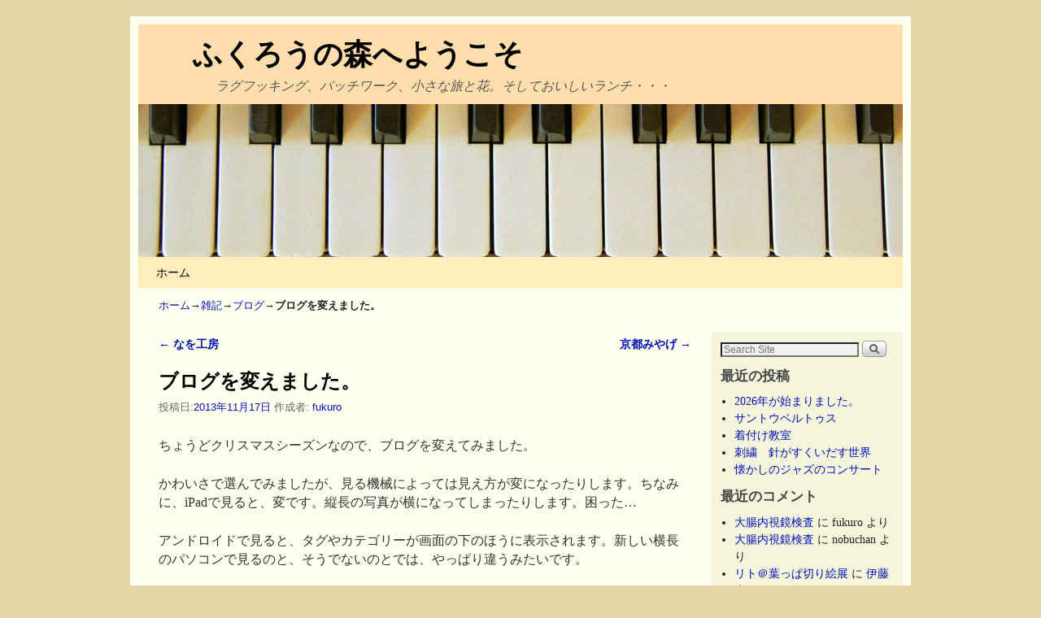

--- FILE ---
content_type: text/html; charset=UTF-8
request_url: https://www.fukuro-books.net/2013/11/blog.html
body_size: 18801
content:
<!DOCTYPE html>
<!--[if IE 7]>	<html id="ie7" lang="ja"> <![endif]-->
<!--[if IE 8]>	<html id="ie8" lang="ja"> <![endif]-->
<!--[if IE 9]>	<html id="ie9" lang="ja"> <![endif]-->
<!--[if !(IE 6) | !(IE 7) | !(IE 8) ] | !(IE 9) ><!-->	<html lang="ja"> <!--<![endif]-->
<head>
<meta charset="UTF-8" />
<meta name='viewport' content='width=device-width, initial-scale=1.0, maximum-scale=2.0, user-scalable=yes' />
<title>ブログを変えました。</title>

<link rel="profile" href="https://gmpg.org/xfn/11" />
<link rel="pingback" href="https://www.fukuro-books.net/xmlrpc.php" />
<!--[if lt IE 9]>
<script src="https://www.fukuro-books.net/wp-content/themes/Weaver%20II%20Limited%20Updater/js/html5.js" type="text/javascript"></script>
<![endif]-->

<script type="text/javascript">var weaverIsMobile=false;var weaverIsSimMobile=false;var weaverIsStacked=true;var weaverThemeWidth=940;var weaverMenuThreshold=640;var weaverHideMenuBar=false;var weaverMobileDisabled=false;var weaverFlowToBottom=false;var weaverHideTooltip=false;var weaverUseSuperfish=false;</script>
<meta name='robots' content='max-image-preview:large' />
	<style>img:is([sizes="auto" i], [sizes^="auto," i]) { contain-intrinsic-size: 3000px 1500px }</style>
	<link rel="alternate" type="application/rss+xml" title="ふくろうの森へようこそ &raquo; フィード" href="https://www.fukuro-books.net/feed" />
<link rel="alternate" type="application/rss+xml" title="ふくろうの森へようこそ &raquo; コメントフィード" href="https://www.fukuro-books.net/comments/feed" />
<link rel="alternate" type="application/rss+xml" title="ふくろうの森へようこそ &raquo; ブログを変えました。 のコメントのフィード" href="https://www.fukuro-books.net/2013/11/blog.html/feed" />
<script type="text/javascript">
/* <![CDATA[ */
window._wpemojiSettings = {"baseUrl":"https:\/\/s.w.org\/images\/core\/emoji\/16.0.1\/72x72\/","ext":".png","svgUrl":"https:\/\/s.w.org\/images\/core\/emoji\/16.0.1\/svg\/","svgExt":".svg","source":{"concatemoji":"https:\/\/www.fukuro-books.net\/wp-includes\/js\/wp-emoji-release.min.js?ver=6.8.3"}};
/*! This file is auto-generated */
!function(s,n){var o,i,e;function c(e){try{var t={supportTests:e,timestamp:(new Date).valueOf()};sessionStorage.setItem(o,JSON.stringify(t))}catch(e){}}function p(e,t,n){e.clearRect(0,0,e.canvas.width,e.canvas.height),e.fillText(t,0,0);var t=new Uint32Array(e.getImageData(0,0,e.canvas.width,e.canvas.height).data),a=(e.clearRect(0,0,e.canvas.width,e.canvas.height),e.fillText(n,0,0),new Uint32Array(e.getImageData(0,0,e.canvas.width,e.canvas.height).data));return t.every(function(e,t){return e===a[t]})}function u(e,t){e.clearRect(0,0,e.canvas.width,e.canvas.height),e.fillText(t,0,0);for(var n=e.getImageData(16,16,1,1),a=0;a<n.data.length;a++)if(0!==n.data[a])return!1;return!0}function f(e,t,n,a){switch(t){case"flag":return n(e,"\ud83c\udff3\ufe0f\u200d\u26a7\ufe0f","\ud83c\udff3\ufe0f\u200b\u26a7\ufe0f")?!1:!n(e,"\ud83c\udde8\ud83c\uddf6","\ud83c\udde8\u200b\ud83c\uddf6")&&!n(e,"\ud83c\udff4\udb40\udc67\udb40\udc62\udb40\udc65\udb40\udc6e\udb40\udc67\udb40\udc7f","\ud83c\udff4\u200b\udb40\udc67\u200b\udb40\udc62\u200b\udb40\udc65\u200b\udb40\udc6e\u200b\udb40\udc67\u200b\udb40\udc7f");case"emoji":return!a(e,"\ud83e\udedf")}return!1}function g(e,t,n,a){var r="undefined"!=typeof WorkerGlobalScope&&self instanceof WorkerGlobalScope?new OffscreenCanvas(300,150):s.createElement("canvas"),o=r.getContext("2d",{willReadFrequently:!0}),i=(o.textBaseline="top",o.font="600 32px Arial",{});return e.forEach(function(e){i[e]=t(o,e,n,a)}),i}function t(e){var t=s.createElement("script");t.src=e,t.defer=!0,s.head.appendChild(t)}"undefined"!=typeof Promise&&(o="wpEmojiSettingsSupports",i=["flag","emoji"],n.supports={everything:!0,everythingExceptFlag:!0},e=new Promise(function(e){s.addEventListener("DOMContentLoaded",e,{once:!0})}),new Promise(function(t){var n=function(){try{var e=JSON.parse(sessionStorage.getItem(o));if("object"==typeof e&&"number"==typeof e.timestamp&&(new Date).valueOf()<e.timestamp+604800&&"object"==typeof e.supportTests)return e.supportTests}catch(e){}return null}();if(!n){if("undefined"!=typeof Worker&&"undefined"!=typeof OffscreenCanvas&&"undefined"!=typeof URL&&URL.createObjectURL&&"undefined"!=typeof Blob)try{var e="postMessage("+g.toString()+"("+[JSON.stringify(i),f.toString(),p.toString(),u.toString()].join(",")+"));",a=new Blob([e],{type:"text/javascript"}),r=new Worker(URL.createObjectURL(a),{name:"wpTestEmojiSupports"});return void(r.onmessage=function(e){c(n=e.data),r.terminate(),t(n)})}catch(e){}c(n=g(i,f,p,u))}t(n)}).then(function(e){for(var t in e)n.supports[t]=e[t],n.supports.everything=n.supports.everything&&n.supports[t],"flag"!==t&&(n.supports.everythingExceptFlag=n.supports.everythingExceptFlag&&n.supports[t]);n.supports.everythingExceptFlag=n.supports.everythingExceptFlag&&!n.supports.flag,n.DOMReady=!1,n.readyCallback=function(){n.DOMReady=!0}}).then(function(){return e}).then(function(){var e;n.supports.everything||(n.readyCallback(),(e=n.source||{}).concatemoji?t(e.concatemoji):e.wpemoji&&e.twemoji&&(t(e.twemoji),t(e.wpemoji)))}))}((window,document),window._wpemojiSettings);
/* ]]> */
</script>
<link rel='stylesheet' id='weaverii-main-style-sheet-css' href='https://www.fukuro-books.net/wp-content/themes/Weaver%20II%20Limited%20Updater/style.min.css?ver=2.1.12' type='text/css' media='all' />
<link rel='stylesheet' id='weaverii-mobile-style-sheet-css' href='https://www.fukuro-books.net/wp-content/themes/Weaver%20II%20Limited%20Updater/style-mobile.min.css?ver=2.1.12' type='text/css' media='all' />
<style id='wp-emoji-styles-inline-css' type='text/css'>

	img.wp-smiley, img.emoji {
		display: inline !important;
		border: none !important;
		box-shadow: none !important;
		height: 1em !important;
		width: 1em !important;
		margin: 0 0.07em !important;
		vertical-align: -0.1em !important;
		background: none !important;
		padding: 0 !important;
	}
</style>
<link rel='stylesheet' id='wp-block-library-css' href='https://www.fukuro-books.net/wp-includes/css/dist/block-library/style.min.css?ver=6.8.3' type='text/css' media='all' />
<style id='classic-theme-styles-inline-css' type='text/css'>
/*! This file is auto-generated */
.wp-block-button__link{color:#fff;background-color:#32373c;border-radius:9999px;box-shadow:none;text-decoration:none;padding:calc(.667em + 2px) calc(1.333em + 2px);font-size:1.125em}.wp-block-file__button{background:#32373c;color:#fff;text-decoration:none}
</style>
<style id='global-styles-inline-css' type='text/css'>
:root{--wp--preset--aspect-ratio--square: 1;--wp--preset--aspect-ratio--4-3: 4/3;--wp--preset--aspect-ratio--3-4: 3/4;--wp--preset--aspect-ratio--3-2: 3/2;--wp--preset--aspect-ratio--2-3: 2/3;--wp--preset--aspect-ratio--16-9: 16/9;--wp--preset--aspect-ratio--9-16: 9/16;--wp--preset--color--black: #000000;--wp--preset--color--cyan-bluish-gray: #abb8c3;--wp--preset--color--white: #ffffff;--wp--preset--color--pale-pink: #f78da7;--wp--preset--color--vivid-red: #cf2e2e;--wp--preset--color--luminous-vivid-orange: #ff6900;--wp--preset--color--luminous-vivid-amber: #fcb900;--wp--preset--color--light-green-cyan: #7bdcb5;--wp--preset--color--vivid-green-cyan: #00d084;--wp--preset--color--pale-cyan-blue: #8ed1fc;--wp--preset--color--vivid-cyan-blue: #0693e3;--wp--preset--color--vivid-purple: #9b51e0;--wp--preset--gradient--vivid-cyan-blue-to-vivid-purple: linear-gradient(135deg,rgba(6,147,227,1) 0%,rgb(155,81,224) 100%);--wp--preset--gradient--light-green-cyan-to-vivid-green-cyan: linear-gradient(135deg,rgb(122,220,180) 0%,rgb(0,208,130) 100%);--wp--preset--gradient--luminous-vivid-amber-to-luminous-vivid-orange: linear-gradient(135deg,rgba(252,185,0,1) 0%,rgba(255,105,0,1) 100%);--wp--preset--gradient--luminous-vivid-orange-to-vivid-red: linear-gradient(135deg,rgba(255,105,0,1) 0%,rgb(207,46,46) 100%);--wp--preset--gradient--very-light-gray-to-cyan-bluish-gray: linear-gradient(135deg,rgb(238,238,238) 0%,rgb(169,184,195) 100%);--wp--preset--gradient--cool-to-warm-spectrum: linear-gradient(135deg,rgb(74,234,220) 0%,rgb(151,120,209) 20%,rgb(207,42,186) 40%,rgb(238,44,130) 60%,rgb(251,105,98) 80%,rgb(254,248,76) 100%);--wp--preset--gradient--blush-light-purple: linear-gradient(135deg,rgb(255,206,236) 0%,rgb(152,150,240) 100%);--wp--preset--gradient--blush-bordeaux: linear-gradient(135deg,rgb(254,205,165) 0%,rgb(254,45,45) 50%,rgb(107,0,62) 100%);--wp--preset--gradient--luminous-dusk: linear-gradient(135deg,rgb(255,203,112) 0%,rgb(199,81,192) 50%,rgb(65,88,208) 100%);--wp--preset--gradient--pale-ocean: linear-gradient(135deg,rgb(255,245,203) 0%,rgb(182,227,212) 50%,rgb(51,167,181) 100%);--wp--preset--gradient--electric-grass: linear-gradient(135deg,rgb(202,248,128) 0%,rgb(113,206,126) 100%);--wp--preset--gradient--midnight: linear-gradient(135deg,rgb(2,3,129) 0%,rgb(40,116,252) 100%);--wp--preset--font-size--small: 13px;--wp--preset--font-size--medium: 20px;--wp--preset--font-size--large: 36px;--wp--preset--font-size--x-large: 42px;--wp--preset--spacing--20: 0.44rem;--wp--preset--spacing--30: 0.67rem;--wp--preset--spacing--40: 1rem;--wp--preset--spacing--50: 1.5rem;--wp--preset--spacing--60: 2.25rem;--wp--preset--spacing--70: 3.38rem;--wp--preset--spacing--80: 5.06rem;--wp--preset--shadow--natural: 6px 6px 9px rgba(0, 0, 0, 0.2);--wp--preset--shadow--deep: 12px 12px 50px rgba(0, 0, 0, 0.4);--wp--preset--shadow--sharp: 6px 6px 0px rgba(0, 0, 0, 0.2);--wp--preset--shadow--outlined: 6px 6px 0px -3px rgba(255, 255, 255, 1), 6px 6px rgba(0, 0, 0, 1);--wp--preset--shadow--crisp: 6px 6px 0px rgba(0, 0, 0, 1);}:where(.is-layout-flex){gap: 0.5em;}:where(.is-layout-grid){gap: 0.5em;}body .is-layout-flex{display: flex;}.is-layout-flex{flex-wrap: wrap;align-items: center;}.is-layout-flex > :is(*, div){margin: 0;}body .is-layout-grid{display: grid;}.is-layout-grid > :is(*, div){margin: 0;}:where(.wp-block-columns.is-layout-flex){gap: 2em;}:where(.wp-block-columns.is-layout-grid){gap: 2em;}:where(.wp-block-post-template.is-layout-flex){gap: 1.25em;}:where(.wp-block-post-template.is-layout-grid){gap: 1.25em;}.has-black-color{color: var(--wp--preset--color--black) !important;}.has-cyan-bluish-gray-color{color: var(--wp--preset--color--cyan-bluish-gray) !important;}.has-white-color{color: var(--wp--preset--color--white) !important;}.has-pale-pink-color{color: var(--wp--preset--color--pale-pink) !important;}.has-vivid-red-color{color: var(--wp--preset--color--vivid-red) !important;}.has-luminous-vivid-orange-color{color: var(--wp--preset--color--luminous-vivid-orange) !important;}.has-luminous-vivid-amber-color{color: var(--wp--preset--color--luminous-vivid-amber) !important;}.has-light-green-cyan-color{color: var(--wp--preset--color--light-green-cyan) !important;}.has-vivid-green-cyan-color{color: var(--wp--preset--color--vivid-green-cyan) !important;}.has-pale-cyan-blue-color{color: var(--wp--preset--color--pale-cyan-blue) !important;}.has-vivid-cyan-blue-color{color: var(--wp--preset--color--vivid-cyan-blue) !important;}.has-vivid-purple-color{color: var(--wp--preset--color--vivid-purple) !important;}.has-black-background-color{background-color: var(--wp--preset--color--black) !important;}.has-cyan-bluish-gray-background-color{background-color: var(--wp--preset--color--cyan-bluish-gray) !important;}.has-white-background-color{background-color: var(--wp--preset--color--white) !important;}.has-pale-pink-background-color{background-color: var(--wp--preset--color--pale-pink) !important;}.has-vivid-red-background-color{background-color: var(--wp--preset--color--vivid-red) !important;}.has-luminous-vivid-orange-background-color{background-color: var(--wp--preset--color--luminous-vivid-orange) !important;}.has-luminous-vivid-amber-background-color{background-color: var(--wp--preset--color--luminous-vivid-amber) !important;}.has-light-green-cyan-background-color{background-color: var(--wp--preset--color--light-green-cyan) !important;}.has-vivid-green-cyan-background-color{background-color: var(--wp--preset--color--vivid-green-cyan) !important;}.has-pale-cyan-blue-background-color{background-color: var(--wp--preset--color--pale-cyan-blue) !important;}.has-vivid-cyan-blue-background-color{background-color: var(--wp--preset--color--vivid-cyan-blue) !important;}.has-vivid-purple-background-color{background-color: var(--wp--preset--color--vivid-purple) !important;}.has-black-border-color{border-color: var(--wp--preset--color--black) !important;}.has-cyan-bluish-gray-border-color{border-color: var(--wp--preset--color--cyan-bluish-gray) !important;}.has-white-border-color{border-color: var(--wp--preset--color--white) !important;}.has-pale-pink-border-color{border-color: var(--wp--preset--color--pale-pink) !important;}.has-vivid-red-border-color{border-color: var(--wp--preset--color--vivid-red) !important;}.has-luminous-vivid-orange-border-color{border-color: var(--wp--preset--color--luminous-vivid-orange) !important;}.has-luminous-vivid-amber-border-color{border-color: var(--wp--preset--color--luminous-vivid-amber) !important;}.has-light-green-cyan-border-color{border-color: var(--wp--preset--color--light-green-cyan) !important;}.has-vivid-green-cyan-border-color{border-color: var(--wp--preset--color--vivid-green-cyan) !important;}.has-pale-cyan-blue-border-color{border-color: var(--wp--preset--color--pale-cyan-blue) !important;}.has-vivid-cyan-blue-border-color{border-color: var(--wp--preset--color--vivid-cyan-blue) !important;}.has-vivid-purple-border-color{border-color: var(--wp--preset--color--vivid-purple) !important;}.has-vivid-cyan-blue-to-vivid-purple-gradient-background{background: var(--wp--preset--gradient--vivid-cyan-blue-to-vivid-purple) !important;}.has-light-green-cyan-to-vivid-green-cyan-gradient-background{background: var(--wp--preset--gradient--light-green-cyan-to-vivid-green-cyan) !important;}.has-luminous-vivid-amber-to-luminous-vivid-orange-gradient-background{background: var(--wp--preset--gradient--luminous-vivid-amber-to-luminous-vivid-orange) !important;}.has-luminous-vivid-orange-to-vivid-red-gradient-background{background: var(--wp--preset--gradient--luminous-vivid-orange-to-vivid-red) !important;}.has-very-light-gray-to-cyan-bluish-gray-gradient-background{background: var(--wp--preset--gradient--very-light-gray-to-cyan-bluish-gray) !important;}.has-cool-to-warm-spectrum-gradient-background{background: var(--wp--preset--gradient--cool-to-warm-spectrum) !important;}.has-blush-light-purple-gradient-background{background: var(--wp--preset--gradient--blush-light-purple) !important;}.has-blush-bordeaux-gradient-background{background: var(--wp--preset--gradient--blush-bordeaux) !important;}.has-luminous-dusk-gradient-background{background: var(--wp--preset--gradient--luminous-dusk) !important;}.has-pale-ocean-gradient-background{background: var(--wp--preset--gradient--pale-ocean) !important;}.has-electric-grass-gradient-background{background: var(--wp--preset--gradient--electric-grass) !important;}.has-midnight-gradient-background{background: var(--wp--preset--gradient--midnight) !important;}.has-small-font-size{font-size: var(--wp--preset--font-size--small) !important;}.has-medium-font-size{font-size: var(--wp--preset--font-size--medium) !important;}.has-large-font-size{font-size: var(--wp--preset--font-size--large) !important;}.has-x-large-font-size{font-size: var(--wp--preset--font-size--x-large) !important;}
:where(.wp-block-post-template.is-layout-flex){gap: 1.25em;}:where(.wp-block-post-template.is-layout-grid){gap: 1.25em;}
:where(.wp-block-columns.is-layout-flex){gap: 2em;}:where(.wp-block-columns.is-layout-grid){gap: 2em;}
:root :where(.wp-block-pullquote){font-size: 1.5em;line-height: 1.6;}
</style>
<script type="text/javascript" src="https://www.fukuro-books.net/wp-includes/js/jquery/jquery.min.js?ver=3.7.1" id="jquery-core-js"></script>
<script type="text/javascript" src="https://www.fukuro-books.net/wp-includes/js/jquery/jquery-migrate.min.js?ver=3.4.1" id="jquery-migrate-js"></script>
<link rel="https://api.w.org/" href="https://www.fukuro-books.net/wp-json/" /><link rel="alternate" title="JSON" type="application/json" href="https://www.fukuro-books.net/wp-json/wp/v2/posts/11153" /><link rel="EditURI" type="application/rsd+xml" title="RSD" href="https://www.fukuro-books.net/xmlrpc.php?rsd" />
<meta name="generator" content="WordPress 6.8.3" />
<link rel="canonical" href="https://www.fukuro-books.net/2013/11/blog.html" />
<link rel='shortlink' href='https://www.fukuro-books.net/?p=11153' />
<link rel="alternate" title="oEmbed (JSON)" type="application/json+oembed" href="https://www.fukuro-books.net/wp-json/oembed/1.0/embed?url=https%3A%2F%2Fwww.fukuro-books.net%2F2013%2F11%2Fblog.html" />
<link rel="alternate" title="oEmbed (XML)" type="text/xml+oembed" href="https://www.fukuro-books.net/wp-json/oembed/1.0/embed?url=https%3A%2F%2Fwww.fukuro-books.net%2F2013%2F11%2Fblog.html&#038;format=xml" />

<!-- This site is using Weaver II 2.1.12 (4) subtheme: default -->
<style type="text/css">
/* Weaver II styles - Version 4 */
a {color:#0011BB;}
a:visited {color:#0011BB;}
a:hover {color:#BB1100;}
.entry-title a {color:#000;}
.entry-title a:visited {color:#000;}
.entry-title a:hover {color:#BB1100;}
.entry-meta a, .entry-utility a {color:#0011BB;}
.entry-meta a:visited, .entry-utility a:visited {color:#0011BB;}
.entry-meta a:hover, .entry-utility a:hover {color:#BB1100;}
.widget-area a {color:#0011BB;}
.widget-area a:visited {color:#0011BB;}
.widget-area a:hover {color:#BB1100;}
#wrapper{max-width:940px;}
#sidebar_primary,.mobile_widget_area {background-color:#F5F5DC;}
#sidebar_right {background-color:#F5F5DC;}
#sidebar_left {background-color:#F5F5DC;}
.sidebar_top,.sidebar_extra {background-color:#F5F5DC;}
.sidebar_bottom {background-color:#F5F5DC;}
#first,#second,#third,#fourth {background-color:#F5F5DC;}
#container_wrap.right-1-col{width:75.000%;} #sidebar_wrap_right.right-1-col{width:25.000%;}
#container_wrap.right-2-col,#container_wrap.right-2-col-bottom{width:67.000%;} #sidebar_wrap_right.right-2-col,#sidebar_wrap_right.right-2-col-bottom{width:33.000%;}
#container_wrap.left-1-col{width:75.000%;} #sidebar_wrap_left.left-1-col{width:25.000%;}
#container_wrap.left-2-col,#container_wrap.left-2-col-bottom{width:67.000%;} #sidebar_wrap_left.left-2-col,#sidebar_wrap_left.left-2-col-bottom{width:33.000%;}
#container_wrap{width:66.000%;} #sidebar_wrap_left{width:17.000%;} #sidebar_wrap_right{width:17.000%;}
#sidebar_wrap_2_left_left, #sidebar_wrap_2_right_left {width:54.000%;margin-right:1%;}
#sidebar_wrap_2_left_right, #sidebar_wrap_2_right_right {width:45.000%;}
@media only screen and (max-width:640px) { /* header widget area mobile rules */
} /* end mobile rules */
#site-title {font-size:300.000%;}
#site-description {font-size:133.000%;}
.menu_bar, .menu_bar a,.menu_bar a:visited,.mobile_menu_bar a {color:#000000;}
.menu_bar li:hover > a, .menu_bar a:focus {background-color:#887755;}
.menu_bar li:hover > a, .menu_bar a:focus {color:#FFEEBB;}
.menu_bar ul ul a {background-color:#EEDDAA;}
.menu_bar ul ul a,.menu_bar ul ul a:visited {color:#000000;}
.menu_bar ul ul :hover > a {background-color:#887755;}
.menu_bar ul ul :hover > a {color:#FFEEBB;}
.menu_bar, .mobile_menu_bar, .menu-add {background-color:#FFEEBB;}
.mobile-menu-link {border-color:#000000;}
.widget-area .menu-vertical,.menu-vertical {clear:both;background-color:transparent;margin:0;width:100%;overflow:hidden;border-bottom:3px solid #000000;border-top:1px solid #000000;}
.widget-area .menu-vertical ul, .menu-vertical ul {margin: 0; padding: 0; list-style-type: none;  list-style-image:none;font-family: inherit;}
.widget-area .menu-vertical li a, .widget-area .menu-vertical a:visited, .menu-vertical li a, .menu-vertical a:visited {
color: #000000;  background-color: #FFEEBB; display: block !important; padding: 5px 10px; text-decoration: none; border-top:2px solid #000000;}
.widget-area .menu-vertical a:hover,.widget-area .menu-vertical a:focus, .menu-vertical a:hover,.menu-vertical a:focus {
color: #FFEEBB; background-color: #887755;text-decoration: none;}
.widget-area .menu-vertical ul ul li, .menu-vertical ul ul li { margin: 0; }
.widget-area .menu-vertical ul ul a,.menu-vertical ul ul a {color: #000000; background-color: #FFEEBB;
 display: block; padding: 4px 5px 4px 25px; text-decoration: none;border:0;
 border-top:1px solid #000000;}
.widget-area .menu-vertical ul ul a:hover,#wrap-header .menu-vertical ul ul a:hover,#wrap-header .menu-vertical ul a:hover {color: #FFEEBB; background-color: #887755; text-decoration: none;}
.widget-area .menu-vertical ul ul ul a,.menu-vertical ul ul ul a {padding: 4px 5px 4px 35px;}
.widget-area .menu-vertical ul ul ul a,.menu-vertical ul ul ul ul a {padding: 4px 5px 4px 45px;}
.widget-area .menu-vertical ul ul ul ul a,.menu-vertical ul ul ul ul ul a {padding: 4px 5px 4px 55px;}
.menu_bar .current_page_item > a, .menu_bar .current-menu-item > a, .menu_bar .current-cat > a, .menu_bar .current_page_ancestor > a,.menu_bar .current-category-ancestor > a, .menu_bar .current-menu-ancestor > a, .menu_bar .current-menu-parent > a, .menu_bar .current-category-parent > a,.menu-vertical .current_page_item > a, .menu-vertical .current-menu-item > a, .menu-vertical .current-cat > a, .menu-vertical .current_page_ancestor > a, .menu-vertical .current-category-ancestor > a, .menu-vertical .current-menu-ancestor > a, .menu-vertical .current-menu-parent > a, .menu-vertical .current-category-parent > a,.widget-area .menu-vertical .current_page_item > a, .widget-area .menu-vertical .current-menu-item > a, .widget-area .menu-vertical .current-cat > a, .widget-area .menu-vertical .current_page_ancestor > a {color:#222 !important;}
.menu_bar .current_page_item > a, .menu_bar .current-menu-item > a, .menu_bar .current-cat > a, .menu_bar .current_page_ancestor > a,.menu_bar .current-category-ancestor > a, .menu_bar .current-menu-ancestor > a, .menu_bar .current-menu-parent > a, .menu_bar .current-category-parent > a,.menu-vertical .current_page_item > a, .menu-vertical .current-menu-item > a, .menu-vertical .current-cat > a, .menu-vertical .current_page_ancestor > a, .menu-vertical .current-category-ancestor > a, .menu-vertical .current-menu-ancestor > a, .menu-vertical .current-menu-parent > a, .menu-vertical .current-category-parent > a,.widget-area .menu-vertical .current_page_item > a, .widget-area .menu-vertical .current-menu-item > a, .widget-area .menu-vertical .current-cat > a, .widget-area .menu-vertical .current_page_ancestor > a{font-weight:bold;}
#content, .entry-content h1, .entry-content h2 {color:#333;}
#content h1, #content h2, #content h3, #content h4, #content h5, #content h6, #content dt, #content th,
h1, h2, h3, h4, h5, h6,#author-info h2 {color:#000;}
#comments-title h3, #comments-title h4, #respond h3 {color:#000000;}
.commentlist li.comment, #respond {background-color:#F5F5DC;}
#respond input#submit {background-color:#D9D9C3;}
.home .sticky, #container.page-with-posts .sticky, #container.index-posts .sticky {background-color:#F0F0D6;}
#content .entry-format {color:#666666;}
body {font-size:12px;}
body {font-family:"Times New Roman",Times,serif;}
h3#comments-title,h3#reply-title,.menu_bar,.mobile_menu_bar,
#author-info,#infobar,#nav-above, #nav-below,#cancel-comment-reply-link,.form-allowed-tags,
#site-info,#site-title,#wp-calendar,#comments-title,.comment-meta,.comment-body tr th,.comment-body thead th,
.entry-content label,.entry-content tr th,.entry-content thead th,.entry-format,.entry-meta,.entry-title,
.entry-utility,#respond label,.navigation,.page-title,.pingback p,.reply,.widget-title,
.wp-caption-text,input[type=submit] {font-family:"Helvetica Neue", Helvetica, sans-serif;}
body {background-color:#E3D5A7;}
body {color:#222;}
#wrapper {background-color:#FFFFF0;}
#branding {background-color:#FFDEAD;}
#colophon {background-color:#FFDEAD;}
input, textarea, ins, pre {background-color:#F0F0D6;}
input, textarea {color:#222;}
#site-title a {color:#000000;}
#site-description {color:#555;}
/* Weaver II Mobile Device Options */
@media only screen and (max-width:768px) and (orientation:portrait) {body {padding: 0px !important;}}
@media only screen and (max-width:640px) {
#main a, #mobile-widget-area a, .sidebar_top a, .sidebar_bottom a, .sidebar_extra a{text-decoration: underline !important;}
}
@media only screen and (max-width: 580px) {
}

/* end Weaver II CSS */
</style> <!-- end of main options style section -->


<!--[if lte IE 8]>
<style type="text/css" media="screen">
#content img.size-thumbnail,#content img.size-medium,#content img.size-large,#content img.size-full,#content img.attachment-thumbnail,
#content img.wp-post-image,img.avatar,.format-chat img.format-chat-icon,
#wrapper,#branding,#colophon,#content, #content .post,
#sidebar_primary,#sidebar_right,#sidebar_left,.sidebar_top,.sidebar_bottom,.sidebar_extra,
#first,#second,#third,#fourth,
#commentform input:focus,#commentform textarea:focus,#respond input#submit {
		behavior: url(https://www.fukuro-books.net/wp-content/themes/Weaver%20II%20Limited%20Updater/js/PIE/PIE.php) !important; position:relative;
}
</style>
<![endif]-->

<!-- End of Weaver II options -->
<style type="text/css">.recentcomments a{display:inline !important;padding:0 !important;margin:0 !important;}</style></head>

<body data-rsssl=1 class="wp-singular post-template-default single single-post postid-11153 single-format-standard wp-theme-WeaverIILimitedUpdater single-author singular not-logged-in weaver-desktop ">
<a href="#page-bottom" id="page-top">&darr;</a> <!-- add custom CSS to use this page-bottom link -->
<div id="wrapper" class="hfeed">
<div id="wrap-header">
	<header id="branding" role="banner"><div id="branding-content">
		<div id="site-logo"></div>
		<div id="site-logo-link" onclick="location.href='https://www.fukuro-books.net/';"></div>

		<div class="title-description title-description-xhtml">
			<h1 id="site-title" ><span><a href="https://www.fukuro-books.net/" title="ふくろうの森へようこそ" rel="home">ふくろうの森へようこそ</a></span></h1>
			<h2 id="site-description"> ラグフッキング、パッチワーク、小さな旅と花。そしておいしいランチ・・・</h2>
		</div>
		<div id="header_image">
                              <img src="https://www.fukuro-books.net/wp-content/themes/Weaver%20II%20Limited%20Updater/images/headers/antique-ivory.jpg" width="940" height="188" alt="ふくろうの森へようこそ" />
        		</div><!-- #header_image -->
	</div></header><!-- #branding-content, #branding -->
<div id="wrap-bottom-menu">
<div id="mobile-bottom-nav" class="mobile_menu_bar" style="padding:5px 10px 5px 10px;clear:both;">
	<div style="margin-bottom:20px;">
<span class="mobile-home-link">
	<a href="https://www.fukuro-books.net/" title="ふくろうの森へようこそ" rel="home">ホーム</a></span>
	<span class="mobile-menu-link"><a href="javascript:void(null);" onclick="weaverii_ToggleMenu(document.getElementById('nav-bottom-menu'), this, 'メニュー &darr;', 'メニュー &uarr;')">メニュー &darr;</a></span></div>
</div>
		<div class="skip-link"><a class="assistive-text" href="#content" title="">メインコンテンツへ移動</a></div>
			<div class="skip-link"><a class="assistive-text" href="#sidebar_primary" title="">サブコンテンツへ移動</a></div>
				<div id="nav-bottom-menu"><nav id="access" class="menu_bar" role="navigation">
<div class="menu"><ul>
<li ><a href="https://www.fukuro-books.net/">ホーム</a></li></ul></div>
		</nav></div><!-- #access --></div> <!-- #wrap-bottom-menu -->
</div> <!-- #wrap-header -->
	<div id="infobar">
<span id="breadcrumbs"><span class="crumbs"><a href="https://www.fukuro-books.net/">ホーム</a>&rarr;<a href="https://www.fukuro-books.net/category/essay">雑記</a>&rarr;<a href="https://www.fukuro-books.net/category/essay/blog">ブログ</a>&rarr;<span class="bcur-page">ブログを変えました。</span></span></span>	<span class='infobar_right'>
<span id="infobar_paginate"></span>
	</span></div><div class="weaver-clear"></div><!-- #infobar -->
	<div id="main">
		<div id="container_wrap" class="container-single equal_height right-1-col">
		<div id="container">
			<div id="content" role="main">

				<nav id="nav-above" class="navigation">
				<h3 class="assistive-text">投稿ナビゲーション</h3>
					<div class="nav-previous"><a href="https://www.fukuro-books.net/2013/11/post-1901.html" rel="prev"><span class="meta-nav">&larr;</span> なを工房</a></div>
				<div class="nav-next"><a href="https://www.fukuro-books.net/2013/11/kyoto.html" rel="next">京都みやげ <span class="meta-nav">&rarr;</span></a></div>
				</nav><!-- #nav-above -->


<article id="post-11153" class="content-single  post-11153 post type-post status-publish format-standard hentry category-blog">
	<header class="entry-header">
		<div class="entry-hdr"><h1 class="entry-title">ブログを変えました。</h1></div>

		<div class="entry-meta">
						<div class="meta-info-wrap">
			<span class="sep">投稿日:</span><a href="https://www.fukuro-books.net/2013/11/blog.html" title="9:34 PM" rel="bookmark"><time class="entry-date" datetime="2013-11-17T21:34:06+09:00">2013年11月17日</time></a><span class="by-author"> <span class="sep">作成者:</span> <span class="author vcard"><a class="url fn n" href="https://www.fukuro-books.net/author/fukuro" title="fukuro の投稿をすべて表示" rel="author">fukuro</a></span></span>
			</div><!-- .entry-meta-icons -->		</div><!-- .entry-meta -->
	</header><!-- .entry-header -->

	<div class="entry-content cf">
		<p>ちょうどクリスマスシーズンなので、ブログを変えてみました。</p>
<p>かわいさで選んでみましたが、見る機械によっては見え方が変になったりします。ちなみに、iPadで見ると、変です。縦長の写真が横になってしまったりします。困った…</p>
<p>アンドロイドで見ると、タグやカテゴリーが画面の下のほうに表示されます。新しい横長のパソコンで見るのと、そうでないのとでは、やっぱり違うみたいです。</p>
<p>写真と、文章がバランスよく表示されているのかいまいち不安。</p>
<p>何か違和感があったら、教えてくださいね。</p>
<p>クリスマスが終わるころには、次を探さないと…</p>
<p><a href="https://www.fukuro-books.net/wp-content/uploads/2013/11/131116.jpg"><img fetchpriority="high" decoding="async" class="alignnone size-full wp-image-11169" alt="131116" src="https://www.fukuro-books.net/wp-content/uploads/2013/11/131116.jpg" width="300" height="400" srcset="https://www.fukuro-books.net/wp-content/uploads/2013/11/131116.jpg 300w, https://www.fukuro-books.net/wp-content/uploads/2013/11/131116-225x300.jpg 225w" sizes="(max-width: 300px) 100vw, 300px" /></a></p>
<p>昨日3年ぶりの同窓会で、幹事をしてきました。</p>
<p>男性の先生にさし上げた花束…「持って帰るのは嫌だ～」とおっしゃるのでいただいてしまいました。持って帰ったら、奥様が喜ぶのにねぇ</p>
			</div><!-- .entry-content -->

	<footer class="entry-utility">
<div class="meta-info-wrap">
			<span class="cat-links">
<span class="entry-utility-prep entry-utility-prep-cat-links">カテゴリー:</span> <a href="https://www.fukuro-books.net/category/essay/blog" rel="category tag">ブログ</a>			</span>
		<span class="permalink-icon"><a href="https://www.fukuro-books.net/2013/11/blog.html" title="Permalink to ブログを変えました。" rel="bookmark">パーマリンク</a></span>
	</div><!-- .entry-meta-icons -->

	</footer><!-- .entry-utility -->
</article><!-- #post-11153 -->

				<nav id="nav-below" class="navigation">
				<h3 class="assistive-text">投稿ナビゲーション</h3>
					<div class="nav-previous"><a href="https://www.fukuro-books.net/2013/11/post-1901.html" rel="prev"><span class="meta-nav">&larr;</span> なを工房</a></div>
				<div class="nav-next"><a href="https://www.fukuro-books.net/2013/11/kyoto.html" rel="next">京都みやげ <span class="meta-nav">&rarr;</span></a></div>
				</nav><!-- #nav-above -->


	<div id="comments">

		<hr class='comments-hr'>
		<header id="comments-title">
		<h3>コメント</h3>
				<h4>
<em>ブログを変えました。</em> &#8212; 2件のコメント		</h4>
		</header>

		
		<ol class="commentlist">
				<li class="comment even thread-even depth-1" id="li-comment-4763" >
		<article id="comment-4763" class="comment">
			<footer class="comment-meta">
				<div class="comment-author vcard">
<img alt='' src='https://secure.gravatar.com/avatar/?s=40&#038;d=blank&#038;r=g' srcset='https://secure.gravatar.com/avatar/?s=80&#038;d=blank&#038;r=g 2x' class='avatar avatar-40 photo avatar-default' height='40' width='40' decoding='async'/><span class="fn"><a href="http://yaplog.jp/sorakiku/" class="url" rel="ugc external nofollow">sorakiku管理人</a></span> <a href="https://www.fukuro-books.net/2013/11/blog.html#comment-4763"><time datetime="2013-11-19T12:36:46+09:00">2013年11月19日 12:36 PM</time></a> <span class="says">より:</span> 
				</div><!-- .comment-author .vcard -->

				
			</footer>

			<div class="comment-content"><p>今、パソコンで見ていますが、リニュアールして見やすいですね。<br />
写真も、ハッキリくっきりですよ。<br />
コメントも送信しやすくて、バッチリです（笑顔）</p>
</div>
			<div class="reply">
				<a rel="nofollow" class="comment-reply-link" href="https://www.fukuro-books.net/2013/11/blog.html?replytocom=4763#respond" data-commentid="4763" data-postid="11153" data-belowelement="comment-4763" data-respondelement="respond" data-replyto="sorakiku管理人 に返信" aria-label="sorakiku管理人 に返信">返信 <span>&darr;</span></a>			</div><!-- .reply -->
		</article><!-- #comment-## -->

	</li><!-- #comment-## -->
	<li class="comment byuser comment-author-fukuro bypostauthor odd alt thread-odd thread-alt depth-1" id="li-comment-4824" >
		<article id="comment-4824" class="comment">
			<footer class="comment-meta">
				<div class="comment-author vcard">
<img alt='' src='https://secure.gravatar.com/avatar/05e7ee3409a87c584bc14d60ef50358f47752bf9e2c7e224b95656bd4b54a4a0?s=40&#038;d=blank&#038;r=g' srcset='https://secure.gravatar.com/avatar/05e7ee3409a87c584bc14d60ef50358f47752bf9e2c7e224b95656bd4b54a4a0?s=80&#038;d=blank&#038;r=g 2x' class='avatar avatar-40 photo' height='40' width='40' decoding='async'/><span class="fn">fukuro</span> <a href="https://www.fukuro-books.net/2013/11/blog.html#comment-4824"><time datetime="2013-11-19T22:16:54+09:00">2013年11月19日 10:16 PM</time></a> <span class="says">より:</span> 
				</div><!-- .comment-author .vcard -->

				
			</footer>

			<div class="comment-content"><p>そうそう。いままで、時間がかかりましたからね。<br />
ご迷惑をおかけしていました。</p>
<p>コメントの承認は一度承認したので、次からはすぐに表示されるのではないかと思っています。</p>
</div>
			<div class="reply">
				<a rel="nofollow" class="comment-reply-link" href="https://www.fukuro-books.net/2013/11/blog.html?replytocom=4824#respond" data-commentid="4824" data-postid="11153" data-belowelement="comment-4824" data-respondelement="respond" data-replyto="fukuro に返信" aria-label="fukuro に返信">返信 <span>&darr;</span></a>			</div><!-- .reply -->
		</article><!-- #comment-## -->

	</li><!-- #comment-## -->
		</ol>

		
		<div id="respond" class="comment-respond">
		<h3 id="reply-title" class="comment-reply-title">コメントを残す <small><a rel="nofollow" id="cancel-comment-reply-link" href="/2013/11/blog.html#respond" style="display:none;">コメントをキャンセル</a></small></h3><form action="https://www.fukuro-books.net/wp-comments-post.php" method="post" id="commentform" class="comment-form"><p class="comment-notes"><span id="email-notes">メールアドレスが公開されることはありません。</span> <span class="required-field-message"><span class="required">※</span> が付いている欄は必須項目です</span></p><p class="comment-form-comment"><label for="comment">コメント <span class="required">※</span></label> <textarea id="comment" name="comment" cols="45" rows="8" maxlength="65525" required="required"></textarea></p><p class="comment-form-author"><label for="author">名前</label> <input id="author" name="author" type="text" value="" size="30" maxlength="245" autocomplete="name" /></p>
<p class="comment-form-email"><label for="email">メール</label> <input id="email" name="email" type="text" value="" size="30" maxlength="100" aria-describedby="email-notes" autocomplete="email" /></p>
<p class="comment-form-url"><label for="url">サイト</label> <input id="url" name="url" type="text" value="" size="30" maxlength="200" autocomplete="url" /></p>
<p class="form-submit"><input name="submit" type="submit" id="submit" class="submit" value="コメントを送信" /> <input type='hidden' name='comment_post_ID' value='11153' id='comment_post_ID' />
<input type='hidden' name='comment_parent' id='comment_parent' value='0' />
</p><p style="display: none;"><input type="hidden" id="akismet_comment_nonce" name="akismet_comment_nonce" value="dc2c6cc9f2" /></p><p style="display: none !important;" class="akismet-fields-container" data-prefix="ak_"><label>&#916;<textarea name="ak_hp_textarea" cols="45" rows="8" maxlength="100"></textarea></label><input type="hidden" id="ak_js_1" name="ak_js" value="89"/><script>document.getElementById( "ak_js_1" ).setAttribute( "value", ( new Date() ).getTime() );</script></p></form>	</div><!-- #respond -->
	</div><!-- #comments -->


			</div><!-- #content -->
		</div><!-- #container -->
		</div><!-- #container_wrap -->

	<div id="sidebar_wrap_right" class="right-1-col equal_height">
	<div id="sidebar_primary" class="widget-area weaver-clear" role="complementary">
<aside id="search-2" class="widget widget_search"><form role="search" style="background:transparent;" method="get" class="searchform" action="https://www.fukuro-books.net/" >
	<label class="screen-reader-text" for="s">検索:</label>
	<input type="search" value="" name="s" id="s" placeholder="Search Site" />
	<input class="searchformimg" type="image" src="/wp-content/themes/Weaver%20II%20Limited%20Updater/images/search_button.gif" alt="Search" />
	</form></aside>
		<aside id="recent-posts-2" class="widget widget_recent_entries">
		<h3 class="widget-title">最近の投稿</h3>
		<ul>
											<li>
					<a href="https://www.fukuro-books.net/2026/01/2026%e5%b9%b4%e3%81%8c%e5%a7%8b%e3%81%be%e3%82%8a%e3%81%be%e3%81%97%e3%81%9f%e3%80%82.html">2026年が始まりました。</a>
									</li>
											<li>
					<a href="https://www.fukuro-books.net/2025/12/%e3%82%b5%e3%83%b3%e3%83%88%e3%82%a6%e3%83%99%e3%83%ab%e3%83%88%e3%82%a5%e3%82%b9.html">サントウベルトゥス</a>
									</li>
											<li>
					<a href="https://www.fukuro-books.net/2025/12/%e7%9d%80%e4%bb%98%e3%81%91%e6%95%99%e5%ae%a4.html">着付け教室</a>
									</li>
											<li>
					<a href="https://www.fukuro-books.net/2025/12/%e5%88%ba%e7%b9%8d%e3%80%80%e9%87%9d%e3%81%8c%e3%81%99%e3%81%8f%e3%81%84%e3%81%a0%e3%81%99%e4%b8%96%e7%95%8c.html">刺繍　針がすくいだす世界</a>
									</li>
											<li>
					<a href="https://www.fukuro-books.net/2025/11/%e6%87%90%e3%81%8b%e3%81%97%e3%81%ae%e3%82%b8%e3%83%a3%e3%82%ba%e3%81%ae%e3%82%b3%e3%83%b3%e3%82%b5%e3%83%bc%e3%83%88.html">懐かしのジャズのコンサート</a>
									</li>
					</ul>

		</aside><aside id="recent-comments-2" class="widget widget_recent_comments"><h3 class="widget-title">最近のコメント</h3><ul id="recentcomments"><li class="recentcomments"><a href="https://www.fukuro-books.net/2025/09/%e5%a4%a7%e8%85%b8%e5%86%85%e8%a6%96%e9%8f%a1%e6%a4%9c%e6%9f%bb.html#comment-96331">大腸内視鏡検査</a> に <span class="comment-author-link">fukuro</span> より</li><li class="recentcomments"><a href="https://www.fukuro-books.net/2025/09/%e5%a4%a7%e8%85%b8%e5%86%85%e8%a6%96%e9%8f%a1%e6%a4%9c%e6%9f%bb.html#comment-96330">大腸内視鏡検査</a> に <span class="comment-author-link">nobuchan</span> より</li><li class="recentcomments"><a href="https://www.fukuro-books.net/2025/08/%e3%83%aa%e3%83%88%ef%bc%a0%e8%91%89%e3%81%a3%e3%81%b1%e5%88%87%e3%82%8a%e7%b5%b5%e5%b1%95.html#comment-96329">リト＠葉っぱ切り絵展</a> に <span class="comment-author-link"><a href="http://www1.plala.or.jp/kouzi/" class="url" rel="ugc external nofollow">伊藤康二</a></span> より</li><li class="recentcomments"><a href="https://www.fukuro-books.net/2024/08/%e5%a4%8f%e3%81%ae%e7%b5%82%e3%82%8f%e3%82%8a%e3%81%ab.html#comment-96328">夏の終わりに</a> に <span class="comment-author-link">匿名</span> より</li><li class="recentcomments"><a href="https://www.fukuro-books.net/2022/05/%e3%81%84%e3%82%8f%e3%81%95%e3%81%8d%e3%81%a1%e3%81%b2%e3%82%8d%e7%be%8e%e8%a1%93%e9%a4%a8.html#comment-96322">いわさきちひろ美術館</a> に <span class="comment-author-link">ふくろう</span> より</li></ul></aside><aside id="tag_cloud-2" class="widget widget_tag_cloud"><h3 class="widget-title">タグ</h3><div class="tagcloud"><a href="https://www.fukuro-books.net/tag/xmas" class="tag-cloud-link tag-link-52 tag-link-position-1" style="font-size: 14.603773584906pt;" aria-label="X&#039;mas (16個の項目)">X&#039;mas</a>
<a href="https://www.fukuro-books.net/tag/serebrety" class="tag-cloud-link tag-link-9 tag-link-position-2" style="font-size: 21.471698113208pt;" aria-label="なんちゃってセレブ (102個の項目)">なんちゃってセレブ</a>
<a href="https://www.fukuro-books.net/tag/fukuro" class="tag-cloud-link tag-link-57 tag-link-position-3" style="font-size: 15.572327044025pt;" aria-label="ふくろう (21個の項目)">ふくろう</a>
<a href="https://www.fukuro-books.net/tag/ankoru" class="tag-cloud-link tag-link-35 tag-link-position-4" style="font-size: 11.25786163522pt;" aria-label="アンコールワット (6個の項目)">アンコールワット</a>
<a href="https://www.fukuro-books.net/tag/italy" class="tag-cloud-link tag-link-36 tag-link-position-5" style="font-size: 8pt;" aria-label="イタリア (2個の項目)">イタリア</a>
<a href="https://www.fukuro-books.net/tag/%e3%82%ab%e3%83%8a%e3%83%80" class="tag-cloud-link tag-link-66 tag-link-position-6" style="font-size: 12.578616352201pt;" aria-label="カナダ (9個の項目)">カナダ</a>
<a href="https://www.fukuro-books.net/tag/spain" class="tag-cloud-link tag-link-29 tag-link-position-7" style="font-size: 12.138364779874pt;" aria-label="スペイン (8個の項目)">スペイン</a>
<a href="https://www.fukuro-books.net/tag/%e3%83%91%e3%83%aa" class="tag-cloud-link tag-link-62 tag-link-position-8" style="font-size: 12.138364779874pt;" aria-label="パリ (8個の項目)">パリ</a>
<a href="https://www.fukuro-books.net/tag/present" class="tag-cloud-link tag-link-13 tag-link-position-9" style="font-size: 17.333333333333pt;" aria-label="プレゼント (34個の項目)">プレゼント</a>
<a href="https://www.fukuro-books.net/tag/taipei" class="tag-cloud-link tag-link-46 tag-link-position-10" style="font-size: 11.25786163522pt;" aria-label="台北 (6個の項目)">台北</a>
<a href="https://www.fukuro-books.net/tag/art" class="tag-cloud-link tag-link-20 tag-link-position-11" style="font-size: 22pt;" aria-label="展覧会 (117個の項目)">展覧会</a>
<a href="https://www.fukuro-books.net/tag/building" class="tag-cloud-link tag-link-22 tag-link-position-12" style="font-size: 18.566037735849pt;" aria-label="建築 (47個の項目)">建築</a>
<a href="https://www.fukuro-books.net/tag/sakura" class="tag-cloud-link tag-link-55 tag-link-position-13" style="font-size: 17.333333333333pt;" aria-label="桜 (34個の項目)">桜</a>
<a href="https://www.fukuro-books.net/tag/kataduke" class="tag-cloud-link tag-link-30 tag-link-position-14" style="font-size: 15.924528301887pt;" aria-label="片付け (23個の項目)">片付け</a>
<a href="https://www.fukuro-books.net/tag/cats" class="tag-cloud-link tag-link-14 tag-link-position-15" style="font-size: 12.578616352201pt;" aria-label="猫 (9個の項目)">猫</a>
<a href="https://www.fukuro-books.net/tag/kouyou" class="tag-cloud-link tag-link-53 tag-link-position-16" style="font-size: 17.245283018868pt;" aria-label="紅葉 (33個の項目)">紅葉</a>
<a href="https://www.fukuro-books.net/tag/show" class="tag-cloud-link tag-link-33 tag-link-position-17" style="font-size: 18.389937106918pt;" aria-label="舞台 (45個の項目)">舞台</a>
<a href="https://www.fukuro-books.net/tag/shopping" class="tag-cloud-link tag-link-23 tag-link-position-18" style="font-size: 17.59748427673pt;" aria-label="買い物 (36個の項目)">買い物</a>
<a href="https://www.fukuro-books.net/tag/train" class="tag-cloud-link tag-link-27 tag-link-position-19" style="font-size: 10.641509433962pt;" aria-label="電車 (5個の項目)">電車</a></div>
</aside><aside id="categories-2" class="widget widget_categories"><h3 class="widget-title">カテゴリー</h3>
			<ul>
					<li class="cat-item cat-item-10"><a href="https://www.fukuro-books.net/category/eat">食べログ</a>
<ul class='children'>
	<li class="cat-item cat-item-56"><a href="https://www.fukuro-books.net/category/eat/restran">会食・レストラン</a>
</li>
	<li class="cat-item cat-item-58"><a href="https://www.fukuro-books.net/category/eat/ranch">ランチ</a>
</li>
	<li class="cat-item cat-item-47"><a href="https://www.fukuro-books.net/category/eat/cooking">料理</a>
</li>
</ul>
</li>
	<li class="cat-item cat-item-12"><a href="https://www.fukuro-books.net/category/syugei">手芸</a>
<ul class='children'>
	<li class="cat-item cat-item-39"><a href="https://www.fukuro-books.net/category/syugei/ragu">ラグフッキング</a>
</li>
	<li class="cat-item cat-item-41"><a href="https://www.fukuro-books.net/category/syugei/patch-syugei">パッチワーク　</a>
</li>
	<li class="cat-item cat-item-40"><a href="https://www.fukuro-books.net/category/syugei/%e3%83%95%e3%82%a7%e3%83%ab%e3%83%88">フェルト</a>
</li>
	<li class="cat-item cat-item-43"><a href="https://www.fukuro-books.net/category/syugei/bi-zu">ビーズ</a>
</li>
	<li class="cat-item cat-item-42"><a href="https://www.fukuro-books.net/category/syugei/nit">編み物</a>
</li>
	<li class="cat-item cat-item-44"><a href="https://www.fukuro-books.net/category/syugei/sakiori">裂き織</a>
</li>
	<li class="cat-item cat-item-45"><a href="https://www.fukuro-books.net/category/syugei/sonota">その他</a>
</li>
</ul>
</li>
	<li class="cat-item cat-item-7"><a href="https://www.fukuro-books.net/category/trips">旅</a>
<ul class='children'>
	<li class="cat-item cat-item-49"><a href="https://www.fukuro-books.net/category/trips/kokunai">国内</a>
</li>
	<li class="cat-item cat-item-51"><a href="https://www.fukuro-books.net/category/trips/tokyo-kokunai">東京散策　</a>
</li>
	<li class="cat-item cat-item-50"><a href="https://www.fukuro-books.net/category/trips/trekking">トレッキング</a>
</li>
	<li class="cat-item cat-item-48"><a href="https://www.fukuro-books.net/category/trips/kaigai">海外</a>
</li>
</ul>
</li>
	<li class="cat-item cat-item-6"><a href="https://www.fukuro-books.net/category/essay">雑記</a>
<ul class='children'>
	<li class="cat-item cat-item-11"><a href="https://www.fukuro-books.net/category/essay/garden">ガーデニング</a>
</li>
	<li class="cat-item cat-item-3"><a href="https://www.fukuro-books.net/category/essay/diet">ダイエット・健康</a>
</li>
	<li class="cat-item cat-item-2"><a href="https://www.fukuro-books.net/category/essay/blog">ブログ</a>
</li>
	<li class="cat-item cat-item-63"><a href="https://www.fukuro-books.net/category/essay/kaigo">介護</a>
</li>
</ul>
</li>
	<li class="cat-item cat-item-5"><a href="https://www.fukuro-books.net/category/books">読書</a>
</li>
	<li class="cat-item cat-item-4"><a href="https://www.fukuro-books.net/category/movies">映画</a>
</li>
	<li class="cat-item cat-item-8"><a href="https://www.fukuro-books.net/category/liblarian">図書館司書</a>
</li>
	<li class="cat-item cat-item-1"><a href="https://www.fukuro-books.net/category/%e6%9c%aa%e5%88%86%e9%a1%9e">未分類</a>
</li>
			</ul>

			</aside><aside id="text-2" class="widget widget_text"><h3 class="widget-title">リンク</h3>			<div class="textwidget"><a href="https://rug-hooking883.jimdoweb.com/">千津子とラグ・フッキング</a><br>
<a href="/kaigo/">驚き・桃の木・介護日記</a><br>
<img src="/count/dream.cgi?id=blog&gif=2"></div>
		</aside><aside id="archives-2" class="widget widget_archive"><h3 class="widget-title">アーカイブ</h3>		<label class="screen-reader-text" for="archives-dropdown-2">アーカイブ</label>
		<select id="archives-dropdown-2" name="archive-dropdown">
			
			<option value="">月を選択</option>
				<option value='https://www.fukuro-books.net/2026/01'> 2026年1月 &nbsp;(1)</option>
	<option value='https://www.fukuro-books.net/2025/12'> 2025年12月 &nbsp;(3)</option>
	<option value='https://www.fukuro-books.net/2025/11'> 2025年11月 &nbsp;(10)</option>
	<option value='https://www.fukuro-books.net/2025/10'> 2025年10月 &nbsp;(3)</option>
	<option value='https://www.fukuro-books.net/2025/09'> 2025年9月 &nbsp;(2)</option>
	<option value='https://www.fukuro-books.net/2025/08'> 2025年8月 &nbsp;(7)</option>
	<option value='https://www.fukuro-books.net/2025/07'> 2025年7月 &nbsp;(5)</option>
	<option value='https://www.fukuro-books.net/2025/06'> 2025年6月 &nbsp;(4)</option>
	<option value='https://www.fukuro-books.net/2025/05'> 2025年5月 &nbsp;(2)</option>
	<option value='https://www.fukuro-books.net/2025/03'> 2025年3月 &nbsp;(13)</option>
	<option value='https://www.fukuro-books.net/2025/02'> 2025年2月 &nbsp;(2)</option>
	<option value='https://www.fukuro-books.net/2025/01'> 2025年1月 &nbsp;(6)</option>
	<option value='https://www.fukuro-books.net/2024/12'> 2024年12月 &nbsp;(5)</option>
	<option value='https://www.fukuro-books.net/2024/11'> 2024年11月 &nbsp;(2)</option>
	<option value='https://www.fukuro-books.net/2024/10'> 2024年10月 &nbsp;(2)</option>
	<option value='https://www.fukuro-books.net/2024/09'> 2024年9月 &nbsp;(5)</option>
	<option value='https://www.fukuro-books.net/2024/08'> 2024年8月 &nbsp;(1)</option>
	<option value='https://www.fukuro-books.net/2024/07'> 2024年7月 &nbsp;(2)</option>
	<option value='https://www.fukuro-books.net/2024/04'> 2024年4月 &nbsp;(6)</option>
	<option value='https://www.fukuro-books.net/2024/03'> 2024年3月 &nbsp;(2)</option>
	<option value='https://www.fukuro-books.net/2024/02'> 2024年2月 &nbsp;(3)</option>
	<option value='https://www.fukuro-books.net/2024/01'> 2024年1月 &nbsp;(4)</option>
	<option value='https://www.fukuro-books.net/2023/12'> 2023年12月 &nbsp;(6)</option>
	<option value='https://www.fukuro-books.net/2023/11'> 2023年11月 &nbsp;(6)</option>
	<option value='https://www.fukuro-books.net/2023/10'> 2023年10月 &nbsp;(6)</option>
	<option value='https://www.fukuro-books.net/2023/09'> 2023年9月 &nbsp;(3)</option>
	<option value='https://www.fukuro-books.net/2023/08'> 2023年8月 &nbsp;(1)</option>
	<option value='https://www.fukuro-books.net/2023/07'> 2023年7月 &nbsp;(4)</option>
	<option value='https://www.fukuro-books.net/2023/06'> 2023年6月 &nbsp;(7)</option>
	<option value='https://www.fukuro-books.net/2023/05'> 2023年5月 &nbsp;(3)</option>
	<option value='https://www.fukuro-books.net/2023/04'> 2023年4月 &nbsp;(4)</option>
	<option value='https://www.fukuro-books.net/2023/03'> 2023年3月 &nbsp;(2)</option>
	<option value='https://www.fukuro-books.net/2023/02'> 2023年2月 &nbsp;(1)</option>
	<option value='https://www.fukuro-books.net/2023/01'> 2023年1月 &nbsp;(2)</option>
	<option value='https://www.fukuro-books.net/2022/12'> 2022年12月 &nbsp;(4)</option>
	<option value='https://www.fukuro-books.net/2022/11'> 2022年11月 &nbsp;(4)</option>
	<option value='https://www.fukuro-books.net/2022/09'> 2022年9月 &nbsp;(2)</option>
	<option value='https://www.fukuro-books.net/2022/08'> 2022年8月 &nbsp;(3)</option>
	<option value='https://www.fukuro-books.net/2022/06'> 2022年6月 &nbsp;(3)</option>
	<option value='https://www.fukuro-books.net/2022/05'> 2022年5月 &nbsp;(6)</option>
	<option value='https://www.fukuro-books.net/2022/04'> 2022年4月 &nbsp;(2)</option>
	<option value='https://www.fukuro-books.net/2022/03'> 2022年3月 &nbsp;(2)</option>
	<option value='https://www.fukuro-books.net/2022/02'> 2022年2月 &nbsp;(3)</option>
	<option value='https://www.fukuro-books.net/2022/01'> 2022年1月 &nbsp;(2)</option>
	<option value='https://www.fukuro-books.net/2021/12'> 2021年12月 &nbsp;(1)</option>
	<option value='https://www.fukuro-books.net/2021/11'> 2021年11月 &nbsp;(3)</option>
	<option value='https://www.fukuro-books.net/2021/10'> 2021年10月 &nbsp;(3)</option>
	<option value='https://www.fukuro-books.net/2021/09'> 2021年9月 &nbsp;(2)</option>
	<option value='https://www.fukuro-books.net/2021/08'> 2021年8月 &nbsp;(3)</option>
	<option value='https://www.fukuro-books.net/2021/07'> 2021年7月 &nbsp;(5)</option>
	<option value='https://www.fukuro-books.net/2021/06'> 2021年6月 &nbsp;(1)</option>
	<option value='https://www.fukuro-books.net/2021/05'> 2021年5月 &nbsp;(4)</option>
	<option value='https://www.fukuro-books.net/2021/04'> 2021年4月 &nbsp;(2)</option>
	<option value='https://www.fukuro-books.net/2021/03'> 2021年3月 &nbsp;(2)</option>
	<option value='https://www.fukuro-books.net/2021/02'> 2021年2月 &nbsp;(3)</option>
	<option value='https://www.fukuro-books.net/2021/01'> 2021年1月 &nbsp;(5)</option>
	<option value='https://www.fukuro-books.net/2020/12'> 2020年12月 &nbsp;(3)</option>
	<option value='https://www.fukuro-books.net/2020/11'> 2020年11月 &nbsp;(8)</option>
	<option value='https://www.fukuro-books.net/2020/10'> 2020年10月 &nbsp;(10)</option>
	<option value='https://www.fukuro-books.net/2020/09'> 2020年9月 &nbsp;(4)</option>
	<option value='https://www.fukuro-books.net/2020/08'> 2020年8月 &nbsp;(6)</option>
	<option value='https://www.fukuro-books.net/2020/07'> 2020年7月 &nbsp;(3)</option>
	<option value='https://www.fukuro-books.net/2020/06'> 2020年6月 &nbsp;(2)</option>
	<option value='https://www.fukuro-books.net/2020/05'> 2020年5月 &nbsp;(5)</option>
	<option value='https://www.fukuro-books.net/2020/04'> 2020年4月 &nbsp;(5)</option>
	<option value='https://www.fukuro-books.net/2020/03'> 2020年3月 &nbsp;(5)</option>
	<option value='https://www.fukuro-books.net/2020/02'> 2020年2月 &nbsp;(7)</option>
	<option value='https://www.fukuro-books.net/2020/01'> 2020年1月 &nbsp;(9)</option>
	<option value='https://www.fukuro-books.net/2019/12'> 2019年12月 &nbsp;(4)</option>
	<option value='https://www.fukuro-books.net/2019/11'> 2019年11月 &nbsp;(7)</option>
	<option value='https://www.fukuro-books.net/2019/10'> 2019年10月 &nbsp;(6)</option>
	<option value='https://www.fukuro-books.net/2019/09'> 2019年9月 &nbsp;(2)</option>
	<option value='https://www.fukuro-books.net/2019/08'> 2019年8月 &nbsp;(5)</option>
	<option value='https://www.fukuro-books.net/2019/07'> 2019年7月 &nbsp;(8)</option>
	<option value='https://www.fukuro-books.net/2019/06'> 2019年6月 &nbsp;(14)</option>
	<option value='https://www.fukuro-books.net/2019/05'> 2019年5月 &nbsp;(8)</option>
	<option value='https://www.fukuro-books.net/2019/04'> 2019年4月 &nbsp;(7)</option>
	<option value='https://www.fukuro-books.net/2019/03'> 2019年3月 &nbsp;(6)</option>
	<option value='https://www.fukuro-books.net/2019/02'> 2019年2月 &nbsp;(10)</option>
	<option value='https://www.fukuro-books.net/2019/01'> 2019年1月 &nbsp;(11)</option>
	<option value='https://www.fukuro-books.net/2018/12'> 2018年12月 &nbsp;(5)</option>
	<option value='https://www.fukuro-books.net/2018/11'> 2018年11月 &nbsp;(5)</option>
	<option value='https://www.fukuro-books.net/2018/10'> 2018年10月 &nbsp;(6)</option>
	<option value='https://www.fukuro-books.net/2018/09'> 2018年9月 &nbsp;(8)</option>
	<option value='https://www.fukuro-books.net/2018/08'> 2018年8月 &nbsp;(8)</option>
	<option value='https://www.fukuro-books.net/2018/07'> 2018年7月 &nbsp;(7)</option>
	<option value='https://www.fukuro-books.net/2018/06'> 2018年6月 &nbsp;(8)</option>
	<option value='https://www.fukuro-books.net/2018/05'> 2018年5月 &nbsp;(9)</option>
	<option value='https://www.fukuro-books.net/2018/04'> 2018年4月 &nbsp;(11)</option>
	<option value='https://www.fukuro-books.net/2018/03'> 2018年3月 &nbsp;(12)</option>
	<option value='https://www.fukuro-books.net/2018/02'> 2018年2月 &nbsp;(8)</option>
	<option value='https://www.fukuro-books.net/2018/01'> 2018年1月 &nbsp;(13)</option>
	<option value='https://www.fukuro-books.net/2017/12'> 2017年12月 &nbsp;(5)</option>
	<option value='https://www.fukuro-books.net/2017/11'> 2017年11月 &nbsp;(11)</option>
	<option value='https://www.fukuro-books.net/2017/10'> 2017年10月 &nbsp;(9)</option>
	<option value='https://www.fukuro-books.net/2017/09'> 2017年9月 &nbsp;(8)</option>
	<option value='https://www.fukuro-books.net/2017/08'> 2017年8月 &nbsp;(7)</option>
	<option value='https://www.fukuro-books.net/2017/07'> 2017年7月 &nbsp;(7)</option>
	<option value='https://www.fukuro-books.net/2017/06'> 2017年6月 &nbsp;(10)</option>
	<option value='https://www.fukuro-books.net/2017/05'> 2017年5月 &nbsp;(6)</option>
	<option value='https://www.fukuro-books.net/2017/04'> 2017年4月 &nbsp;(6)</option>
	<option value='https://www.fukuro-books.net/2017/03'> 2017年3月 &nbsp;(6)</option>
	<option value='https://www.fukuro-books.net/2017/02'> 2017年2月 &nbsp;(5)</option>
	<option value='https://www.fukuro-books.net/2017/01'> 2017年1月 &nbsp;(8)</option>
	<option value='https://www.fukuro-books.net/2016/12'> 2016年12月 &nbsp;(5)</option>
	<option value='https://www.fukuro-books.net/2016/11'> 2016年11月 &nbsp;(8)</option>
	<option value='https://www.fukuro-books.net/2016/10'> 2016年10月 &nbsp;(1)</option>
	<option value='https://www.fukuro-books.net/2016/09'> 2016年9月 &nbsp;(3)</option>
	<option value='https://www.fukuro-books.net/2016/08'> 2016年8月 &nbsp;(3)</option>
	<option value='https://www.fukuro-books.net/2016/07'> 2016年7月 &nbsp;(11)</option>
	<option value='https://www.fukuro-books.net/2016/06'> 2016年6月 &nbsp;(4)</option>
	<option value='https://www.fukuro-books.net/2016/05'> 2016年5月 &nbsp;(4)</option>
	<option value='https://www.fukuro-books.net/2016/04'> 2016年4月 &nbsp;(9)</option>
	<option value='https://www.fukuro-books.net/2016/03'> 2016年3月 &nbsp;(5)</option>
	<option value='https://www.fukuro-books.net/2016/02'> 2016年2月 &nbsp;(10)</option>
	<option value='https://www.fukuro-books.net/2016/01'> 2016年1月 &nbsp;(12)</option>
	<option value='https://www.fukuro-books.net/2015/12'> 2015年12月 &nbsp;(5)</option>
	<option value='https://www.fukuro-books.net/2015/11'> 2015年11月 &nbsp;(10)</option>
	<option value='https://www.fukuro-books.net/2015/10'> 2015年10月 &nbsp;(11)</option>
	<option value='https://www.fukuro-books.net/2015/09'> 2015年9月 &nbsp;(6)</option>
	<option value='https://www.fukuro-books.net/2015/08'> 2015年8月 &nbsp;(11)</option>
	<option value='https://www.fukuro-books.net/2015/07'> 2015年7月 &nbsp;(10)</option>
	<option value='https://www.fukuro-books.net/2015/06'> 2015年6月 &nbsp;(8)</option>
	<option value='https://www.fukuro-books.net/2015/05'> 2015年5月 &nbsp;(15)</option>
	<option value='https://www.fukuro-books.net/2015/04'> 2015年4月 &nbsp;(10)</option>
	<option value='https://www.fukuro-books.net/2015/03'> 2015年3月 &nbsp;(10)</option>
	<option value='https://www.fukuro-books.net/2015/02'> 2015年2月 &nbsp;(12)</option>
	<option value='https://www.fukuro-books.net/2015/01'> 2015年1月 &nbsp;(10)</option>
	<option value='https://www.fukuro-books.net/2014/12'> 2014年12月 &nbsp;(10)</option>
	<option value='https://www.fukuro-books.net/2014/11'> 2014年11月 &nbsp;(8)</option>
	<option value='https://www.fukuro-books.net/2014/10'> 2014年10月 &nbsp;(11)</option>
	<option value='https://www.fukuro-books.net/2014/09'> 2014年9月 &nbsp;(15)</option>
	<option value='https://www.fukuro-books.net/2014/08'> 2014年8月 &nbsp;(12)</option>
	<option value='https://www.fukuro-books.net/2014/07'> 2014年7月 &nbsp;(15)</option>
	<option value='https://www.fukuro-books.net/2014/06'> 2014年6月 &nbsp;(9)</option>
	<option value='https://www.fukuro-books.net/2014/05'> 2014年5月 &nbsp;(13)</option>
	<option value='https://www.fukuro-books.net/2014/04'> 2014年4月 &nbsp;(13)</option>
	<option value='https://www.fukuro-books.net/2014/03'> 2014年3月 &nbsp;(15)</option>
	<option value='https://www.fukuro-books.net/2014/02'> 2014年2月 &nbsp;(16)</option>
	<option value='https://www.fukuro-books.net/2014/01'> 2014年1月 &nbsp;(15)</option>
	<option value='https://www.fukuro-books.net/2013/12'> 2013年12月 &nbsp;(14)</option>
	<option value='https://www.fukuro-books.net/2013/11'> 2013年11月 &nbsp;(12)</option>
	<option value='https://www.fukuro-books.net/2013/10'> 2013年10月 &nbsp;(14)</option>
	<option value='https://www.fukuro-books.net/2013/09'> 2013年9月 &nbsp;(17)</option>
	<option value='https://www.fukuro-books.net/2013/08'> 2013年8月 &nbsp;(11)</option>
	<option value='https://www.fukuro-books.net/2013/07'> 2013年7月 &nbsp;(8)</option>
	<option value='https://www.fukuro-books.net/2013/06'> 2013年6月 &nbsp;(10)</option>
	<option value='https://www.fukuro-books.net/2013/05'> 2013年5月 &nbsp;(15)</option>
	<option value='https://www.fukuro-books.net/2013/04'> 2013年4月 &nbsp;(18)</option>
	<option value='https://www.fukuro-books.net/2013/03'> 2013年3月 &nbsp;(12)</option>
	<option value='https://www.fukuro-books.net/2013/02'> 2013年2月 &nbsp;(11)</option>
	<option value='https://www.fukuro-books.net/2013/01'> 2013年1月 &nbsp;(13)</option>
	<option value='https://www.fukuro-books.net/2012/12'> 2012年12月 &nbsp;(15)</option>
	<option value='https://www.fukuro-books.net/2012/11'> 2012年11月 &nbsp;(18)</option>
	<option value='https://www.fukuro-books.net/2012/10'> 2012年10月 &nbsp;(21)</option>
	<option value='https://www.fukuro-books.net/2012/09'> 2012年9月 &nbsp;(16)</option>
	<option value='https://www.fukuro-books.net/2012/08'> 2012年8月 &nbsp;(13)</option>
	<option value='https://www.fukuro-books.net/2012/07'> 2012年7月 &nbsp;(12)</option>
	<option value='https://www.fukuro-books.net/2012/06'> 2012年6月 &nbsp;(15)</option>
	<option value='https://www.fukuro-books.net/2012/05'> 2012年5月 &nbsp;(14)</option>
	<option value='https://www.fukuro-books.net/2012/04'> 2012年4月 &nbsp;(16)</option>
	<option value='https://www.fukuro-books.net/2012/03'> 2012年3月 &nbsp;(16)</option>
	<option value='https://www.fukuro-books.net/2012/02'> 2012年2月 &nbsp;(14)</option>
	<option value='https://www.fukuro-books.net/2012/01'> 2012年1月 &nbsp;(19)</option>
	<option value='https://www.fukuro-books.net/2011/12'> 2011年12月 &nbsp;(11)</option>
	<option value='https://www.fukuro-books.net/2011/11'> 2011年11月 &nbsp;(22)</option>
	<option value='https://www.fukuro-books.net/2011/10'> 2011年10月 &nbsp;(17)</option>
	<option value='https://www.fukuro-books.net/2011/09'> 2011年9月 &nbsp;(12)</option>
	<option value='https://www.fukuro-books.net/2011/08'> 2011年8月 &nbsp;(17)</option>
	<option value='https://www.fukuro-books.net/2011/07'> 2011年7月 &nbsp;(11)</option>
	<option value='https://www.fukuro-books.net/2011/06'> 2011年6月 &nbsp;(17)</option>
	<option value='https://www.fukuro-books.net/2011/05'> 2011年5月 &nbsp;(14)</option>
	<option value='https://www.fukuro-books.net/2011/04'> 2011年4月 &nbsp;(9)</option>
	<option value='https://www.fukuro-books.net/2011/03'> 2011年3月 &nbsp;(9)</option>
	<option value='https://www.fukuro-books.net/2011/02'> 2011年2月 &nbsp;(11)</option>
	<option value='https://www.fukuro-books.net/2011/01'> 2011年1月 &nbsp;(18)</option>
	<option value='https://www.fukuro-books.net/2010/12'> 2010年12月 &nbsp;(21)</option>
	<option value='https://www.fukuro-books.net/2010/11'> 2010年11月 &nbsp;(17)</option>
	<option value='https://www.fukuro-books.net/2010/10'> 2010年10月 &nbsp;(25)</option>
	<option value='https://www.fukuro-books.net/2010/09'> 2010年9月 &nbsp;(7)</option>
	<option value='https://www.fukuro-books.net/2010/08'> 2010年8月 &nbsp;(17)</option>
	<option value='https://www.fukuro-books.net/2010/07'> 2010年7月 &nbsp;(7)</option>
	<option value='https://www.fukuro-books.net/2010/06'> 2010年6月 &nbsp;(20)</option>
	<option value='https://www.fukuro-books.net/2010/05'> 2010年5月 &nbsp;(16)</option>
	<option value='https://www.fukuro-books.net/2010/04'> 2010年4月 &nbsp;(13)</option>
	<option value='https://www.fukuro-books.net/2010/03'> 2010年3月 &nbsp;(14)</option>
	<option value='https://www.fukuro-books.net/2010/02'> 2010年2月 &nbsp;(15)</option>
	<option value='https://www.fukuro-books.net/2010/01'> 2010年1月 &nbsp;(6)</option>
	<option value='https://www.fukuro-books.net/2009/12'> 2009年12月 &nbsp;(8)</option>
	<option value='https://www.fukuro-books.net/2009/11'> 2009年11月 &nbsp;(11)</option>
	<option value='https://www.fukuro-books.net/2009/10'> 2009年10月 &nbsp;(16)</option>
	<option value='https://www.fukuro-books.net/2009/09'> 2009年9月 &nbsp;(12)</option>
	<option value='https://www.fukuro-books.net/2009/08'> 2009年8月 &nbsp;(17)</option>
	<option value='https://www.fukuro-books.net/2009/07'> 2009年7月 &nbsp;(12)</option>
	<option value='https://www.fukuro-books.net/2009/06'> 2009年6月 &nbsp;(19)</option>
	<option value='https://www.fukuro-books.net/2009/05'> 2009年5月 &nbsp;(26)</option>
	<option value='https://www.fukuro-books.net/2009/04'> 2009年4月 &nbsp;(11)</option>
	<option value='https://www.fukuro-books.net/2009/03'> 2009年3月 &nbsp;(4)</option>
	<option value='https://www.fukuro-books.net/2009/02'> 2009年2月 &nbsp;(8)</option>
	<option value='https://www.fukuro-books.net/2009/01'> 2009年1月 &nbsp;(10)</option>
	<option value='https://www.fukuro-books.net/2008/12'> 2008年12月 &nbsp;(14)</option>
	<option value='https://www.fukuro-books.net/2008/11'> 2008年11月 &nbsp;(28)</option>
	<option value='https://www.fukuro-books.net/2008/10'> 2008年10月 &nbsp;(32)</option>
	<option value='https://www.fukuro-books.net/2008/09'> 2008年9月 &nbsp;(18)</option>
	<option value='https://www.fukuro-books.net/2008/08'> 2008年8月 &nbsp;(4)</option>
	<option value='https://www.fukuro-books.net/2008/07'> 2008年7月 &nbsp;(6)</option>
	<option value='https://www.fukuro-books.net/2008/06'> 2008年6月 &nbsp;(5)</option>
	<option value='https://www.fukuro-books.net/2008/05'> 2008年5月 &nbsp;(3)</option>
	<option value='https://www.fukuro-books.net/2008/04'> 2008年4月 &nbsp;(1)</option>
	<option value='https://www.fukuro-books.net/2008/03'> 2008年3月 &nbsp;(1)</option>
	<option value='https://www.fukuro-books.net/2008/02'> 2008年2月 &nbsp;(7)</option>
	<option value='https://www.fukuro-books.net/2008/01'> 2008年1月 &nbsp;(7)</option>
	<option value='https://www.fukuro-books.net/2007/12'> 2007年12月 &nbsp;(6)</option>
	<option value='https://www.fukuro-books.net/2007/11'> 2007年11月 &nbsp;(6)</option>
	<option value='https://www.fukuro-books.net/2007/10'> 2007年10月 &nbsp;(3)</option>
	<option value='https://www.fukuro-books.net/2007/09'> 2007年9月 &nbsp;(12)</option>
	<option value='https://www.fukuro-books.net/2007/08'> 2007年8月 &nbsp;(10)</option>
	<option value='https://www.fukuro-books.net/2007/07'> 2007年7月 &nbsp;(14)</option>
	<option value='https://www.fukuro-books.net/2007/06'> 2007年6月 &nbsp;(10)</option>
	<option value='https://www.fukuro-books.net/2007/05'> 2007年5月 &nbsp;(5)</option>
	<option value='https://www.fukuro-books.net/2007/04'> 2007年4月 &nbsp;(17)</option>
	<option value='https://www.fukuro-books.net/2007/03'> 2007年3月 &nbsp;(29)</option>
	<option value='https://www.fukuro-books.net/2007/02'> 2007年2月 &nbsp;(21)</option>
	<option value='https://www.fukuro-books.net/2007/01'> 2007年1月 &nbsp;(25)</option>
	<option value='https://www.fukuro-books.net/2006/12'> 2006年12月 &nbsp;(22)</option>
	<option value='https://www.fukuro-books.net/2006/11'> 2006年11月 &nbsp;(11)</option>
	<option value='https://www.fukuro-books.net/2006/10'> 2006年10月 &nbsp;(19)</option>
	<option value='https://www.fukuro-books.net/2006/09'> 2006年9月 &nbsp;(12)</option>
	<option value='https://www.fukuro-books.net/2006/08'> 2006年8月 &nbsp;(3)</option>
	<option value='https://www.fukuro-books.net/2006/07'> 2006年7月 &nbsp;(6)</option>
	<option value='https://www.fukuro-books.net/2006/06'> 2006年6月 &nbsp;(11)</option>
	<option value='https://www.fukuro-books.net/2006/05'> 2006年5月 &nbsp;(9)</option>
	<option value='https://www.fukuro-books.net/2006/04'> 2006年4月 &nbsp;(5)</option>
	<option value='https://www.fukuro-books.net/2006/03'> 2006年3月 &nbsp;(12)</option>
	<option value='https://www.fukuro-books.net/2006/02'> 2006年2月 &nbsp;(19)</option>
	<option value='https://www.fukuro-books.net/2006/01'> 2006年1月 &nbsp;(27)</option>
	<option value='https://www.fukuro-books.net/2005/12'> 2005年12月 &nbsp;(28)</option>
	<option value='https://www.fukuro-books.net/2005/11'> 2005年11月 &nbsp;(8)</option>
	<option value='https://www.fukuro-books.net/2005/10'> 2005年10月 &nbsp;(12)</option>
	<option value='https://www.fukuro-books.net/2005/09'> 2005年9月 &nbsp;(6)</option>
	<option value='https://www.fukuro-books.net/2005/08'> 2005年8月 &nbsp;(10)</option>
	<option value='https://www.fukuro-books.net/2005/07'> 2005年7月 &nbsp;(5)</option>
	<option value='https://www.fukuro-books.net/2005/06'> 2005年6月 &nbsp;(5)</option>
	<option value='https://www.fukuro-books.net/2005/05'> 2005年5月 &nbsp;(4)</option>
	<option value='https://www.fukuro-books.net/2005/04'> 2005年4月 &nbsp;(4)</option>
	<option value='https://www.fukuro-books.net/2005/03'> 2005年3月 &nbsp;(15)</option>
	<option value='https://www.fukuro-books.net/2005/02'> 2005年2月 &nbsp;(3)</option>
	<option value='https://www.fukuro-books.net/2005/01'> 2005年1月 &nbsp;(12)</option>
	<option value='https://www.fukuro-books.net/2004/12'> 2004年12月 &nbsp;(3)</option>
	<option value='https://www.fukuro-books.net/2004/11'> 2004年11月 &nbsp;(13)</option>
	<option value='https://www.fukuro-books.net/2004/10'> 2004年10月 &nbsp;(6)</option>
	<option value='https://www.fukuro-books.net/2004/09'> 2004年9月 &nbsp;(4)</option>
	<option value='https://www.fukuro-books.net/2004/08'> 2004年8月 &nbsp;(4)</option>
	<option value='https://www.fukuro-books.net/2004/07'> 2004年7月 &nbsp;(9)</option>
	<option value='https://www.fukuro-books.net/2004/06'> 2004年6月 &nbsp;(8)</option>
	<option value='https://www.fukuro-books.net/2004/05'> 2004年5月 &nbsp;(9)</option>
	<option value='https://www.fukuro-books.net/2004/04'> 2004年4月 &nbsp;(8)</option>
	<option value='https://www.fukuro-books.net/2004/03'> 2004年3月 &nbsp;(9)</option>
	<option value='https://www.fukuro-books.net/2004/02'> 2004年2月 &nbsp;(8)</option>
	<option value='https://www.fukuro-books.net/2004/01'> 2004年1月 &nbsp;(16)</option>
	<option value='https://www.fukuro-books.net/2003/12'> 2003年12月 &nbsp;(7)</option>
	<option value='https://www.fukuro-books.net/2003/09'> 2003年9月 &nbsp;(2)</option>
	<option value='https://www.fukuro-books.net/2003/08'> 2003年8月 &nbsp;(5)</option>
	<option value='https://www.fukuro-books.net/2003/07'> 2003年7月 &nbsp;(3)</option>
	<option value='https://www.fukuro-books.net/2003/06'> 2003年6月 &nbsp;(3)</option>
	<option value='https://www.fukuro-books.net/2003/05'> 2003年5月 &nbsp;(3)</option>
	<option value='https://www.fukuro-books.net/2003/04'> 2003年4月 &nbsp;(1)</option>
	<option value='https://www.fukuro-books.net/2003/03'> 2003年3月 &nbsp;(2)</option>
	<option value='https://www.fukuro-books.net/2003/02'> 2003年2月 &nbsp;(3)</option>
	<option value='https://www.fukuro-books.net/2003/01'> 2003年1月 &nbsp;(9)</option>
	<option value='https://www.fukuro-books.net/2002/12'> 2002年12月 &nbsp;(2)</option>
	<option value='https://www.fukuro-books.net/2002/11'> 2002年11月 &nbsp;(4)</option>
	<option value='https://www.fukuro-books.net/2002/10'> 2002年10月 &nbsp;(2)</option>
	<option value='https://www.fukuro-books.net/2002/09'> 2002年9月 &nbsp;(2)</option>
	<option value='https://www.fukuro-books.net/2002/08'> 2002年8月 &nbsp;(9)</option>
	<option value='https://www.fukuro-books.net/2002/07'> 2002年7月 &nbsp;(6)</option>
	<option value='https://www.fukuro-books.net/2002/06'> 2002年6月 &nbsp;(3)</option>
	<option value='https://www.fukuro-books.net/2002/04'> 2002年4月 &nbsp;(2)</option>
	<option value='https://www.fukuro-books.net/2002/03'> 2002年3月 &nbsp;(11)</option>
	<option value='https://www.fukuro-books.net/2002/02'> 2002年2月 &nbsp;(13)</option>
	<option value='https://www.fukuro-books.net/2002/01'> 2002年1月 &nbsp;(8)</option>
	<option value='https://www.fukuro-books.net/2001/12'> 2001年12月 &nbsp;(8)</option>
	<option value='https://www.fukuro-books.net/2001/11'> 2001年11月 &nbsp;(6)</option>
	<option value='https://www.fukuro-books.net/2001/10'> 2001年10月 &nbsp;(2)</option>
	<option value='https://www.fukuro-books.net/2001/09'> 2001年9月 &nbsp;(3)</option>
	<option value='https://www.fukuro-books.net/2001/08'> 2001年8月 &nbsp;(14)</option>
	<option value='https://www.fukuro-books.net/2001/07'> 2001年7月 &nbsp;(10)</option>
	<option value='https://www.fukuro-books.net/2001/06'> 2001年6月 &nbsp;(8)</option>
	<option value='https://www.fukuro-books.net/2001/05'> 2001年5月 &nbsp;(6)</option>
	<option value='https://www.fukuro-books.net/2001/04'> 2001年4月 &nbsp;(8)</option>
	<option value='https://www.fukuro-books.net/2001/03'> 2001年3月 &nbsp;(5)</option>
	<option value='https://www.fukuro-books.net/2001/02'> 2001年2月 &nbsp;(5)</option>
	<option value='https://www.fukuro-books.net/2001/01'> 2001年1月 &nbsp;(8)</option>
	<option value='https://www.fukuro-books.net/2000/12'> 2000年12月 &nbsp;(7)</option>
	<option value='https://www.fukuro-books.net/2000/11'> 2000年11月 &nbsp;(20)</option>
	<option value='https://www.fukuro-books.net/2000/10'> 2000年10月 &nbsp;(16)</option>
	<option value='https://www.fukuro-books.net/2000/09'> 2000年9月 &nbsp;(15)</option>
	<option value='https://www.fukuro-books.net/2000/08'> 2000年8月 &nbsp;(15)</option>
	<option value='https://www.fukuro-books.net/2000/07'> 2000年7月 &nbsp;(21)</option>
	<option value='https://www.fukuro-books.net/2000/06'> 2000年6月 &nbsp;(19)</option>
	<option value='https://www.fukuro-books.net/2000/05'> 2000年5月 &nbsp;(12)</option>
	<option value='https://www.fukuro-books.net/2000/04'> 2000年4月 &nbsp;(8)</option>
	<option value='https://www.fukuro-books.net/2000/03'> 2000年3月 &nbsp;(7)</option>
	<option value='https://www.fukuro-books.net/2000/02'> 2000年2月 &nbsp;(10)</option>
	<option value='https://www.fukuro-books.net/2000/01'> 2000年1月 &nbsp;(14)</option>
	<option value='https://www.fukuro-books.net/1999/12'> 1999年12月 &nbsp;(5)</option>
	<option value='https://www.fukuro-books.net/1999/11'> 1999年11月 &nbsp;(12)</option>
	<option value='https://www.fukuro-books.net/1999/10'> 1999年10月 &nbsp;(15)</option>
	<option value='https://www.fukuro-books.net/1999/09'> 1999年9月 &nbsp;(16)</option>
	<option value='https://www.fukuro-books.net/1999/08'> 1999年8月 &nbsp;(20)</option>
	<option value='https://www.fukuro-books.net/1999/07'> 1999年7月 &nbsp;(19)</option>
	<option value='https://www.fukuro-books.net/1999/06'> 1999年6月 &nbsp;(17)</option>
	<option value='https://www.fukuro-books.net/1999/05'> 1999年5月 &nbsp;(14)</option>
	<option value='https://www.fukuro-books.net/1999/04'> 1999年4月 &nbsp;(17)</option>
	<option value='https://www.fukuro-books.net/1999/03'> 1999年3月 &nbsp;(10)</option>
	<option value='https://www.fukuro-books.net/1999/02'> 1999年2月 &nbsp;(13)</option>
	<option value='https://www.fukuro-books.net/1999/01'> 1999年1月 &nbsp;(12)</option>
	<option value='https://www.fukuro-books.net/1998/12'> 1998年12月 &nbsp;(11)</option>
	<option value='https://www.fukuro-books.net/1998/11'> 1998年11月 &nbsp;(6)</option>
	<option value='https://www.fukuro-books.net/1998/10'> 1998年10月 &nbsp;(9)</option>
	<option value='https://www.fukuro-books.net/1998/09'> 1998年9月 &nbsp;(8)</option>
	<option value='https://www.fukuro-books.net/1998/08'> 1998年8月 &nbsp;(15)</option>
	<option value='https://www.fukuro-books.net/1998/07'> 1998年7月 &nbsp;(1)</option>
	<option value='https://www.fukuro-books.net/1970/01'> 1970年1月 &nbsp;(1)</option>

		</select>

			<script type="text/javascript">
/* <![CDATA[ */

(function() {
	var dropdown = document.getElementById( "archives-dropdown-2" );
	function onSelectChange() {
		if ( dropdown.options[ dropdown.selectedIndex ].value !== '' ) {
			document.location.href = this.options[ this.selectedIndex ].value;
		}
	}
	dropdown.onchange = onSelectChange;
})();

/* ]]> */
</script>
</aside>	</div><!-- #sidebar_primary .widget-area -->
	</div><!-- #sidebar_wrap_right -->
    <div class='weaver-clear'></div></div><!-- #main -->
	<footer id="colophon" role="contentinfo">
	  <div>

		<div id="site-ig-wrap">
		<span id="site-info">
		&copy; 2026 - <a href="https://www.fukuro-books.net/" title="ふくろうの森へようこそ" rel="home">ふくろうの森へようこそ</a>
		</span> <!-- #site-info -->
		<span id="site-generator">
		<a href="http://ja.wordpress.org/" title="wordpress.org" rel="generator" target="_blank">Proudly powered by WordPress</a>&nbsp;
Weaver II by <a href="http://weavertheme.com" target="_blank" title="http://weavertheme.com">WP Weaver</a>
		</span> <!-- #site-generator -->
		</div><!-- #site-ig-wrap -->
		<div class="weaver-clear"></div>
	  </div>
	</footer><!-- #colophon -->
</div><!-- #wrapper -->
<a href="#page-top" id="page-bottom">&uarr;</a>
<div id="weaver-final" class="weaver-final-normal"><script type="speculationrules">
{"prefetch":[{"source":"document","where":{"and":[{"href_matches":"\/*"},{"not":{"href_matches":["\/wp-*.php","\/wp-admin\/*","\/wp-content\/uploads\/*","\/wp-content\/*","\/wp-content\/plugins\/*","\/wp-content\/themes\/Weaver%20II%20Limited%20Updater\/*","\/*\\?(.+)"]}},{"not":{"selector_matches":"a[rel~=\"nofollow\"]"}},{"not":{"selector_matches":".no-prefetch, .no-prefetch a"}}]},"eagerness":"conservative"}]}
</script>
<script type="text/javascript" src="https://www.fukuro-books.net/wp-includes/js/comment-reply.min.js?ver=6.8.3" id="comment-reply-js" async="async" data-wp-strategy="async"></script>
<script type="text/javascript" id="weaverJSLib-js-extra">
/* <![CDATA[ */
var weaver_menu_params = {"selector":"li:has(ul) > a","selector_leaf":"li li li:not(:has(ul)) > a"};
/* ]]> */
</script>
<script type="text/javascript" src="https://www.fukuro-books.net/wp-content/themes/Weaver%20II%20Limited%20Updater/js/weaverjslib.min.js?ver=2.1.12" id="weaverJSLib-js"></script>
<script defer type="text/javascript" src="https://www.fukuro-books.net/wp-content/plugins/akismet/_inc/akismet-frontend.js?ver=1762983496" id="akismet-frontend-js"></script>
</div> <!-- #weaver-final -->
</body>
</html>
